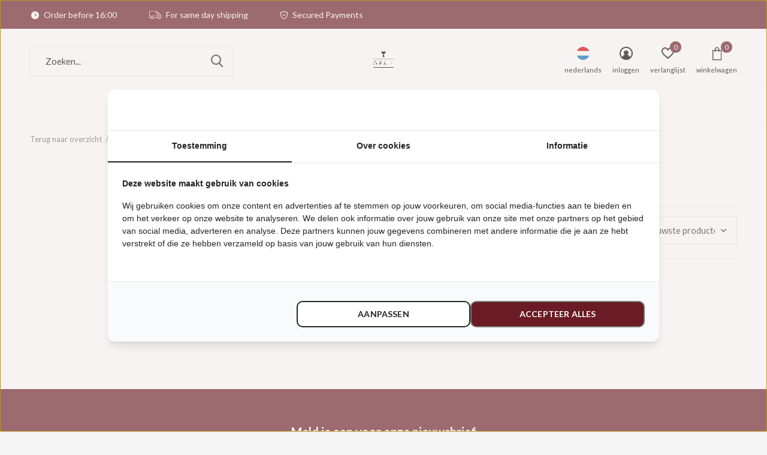

--- FILE ---
content_type: text/html;charset=utf-8
request_url: https://www.grail-store.com/nl/tags/polar-crewneck/
body_size: 8304
content:
<!doctype html>
<html class="new mobile  " lang="nl" dir="ltr">
	<head>
        <meta charset="utf-8"/>
<!-- [START] 'blocks/head.rain' -->
<!--

  (c) 2008-2025 Lightspeed Netherlands B.V.
  http://www.lightspeedhq.com
  Generated: 19-11-2025 @ 18:43:41

-->
<link rel="canonical" href="https://www.grail-store.com/nl/tags/polar-crewneck/"/>
<link rel="alternate" href="https://www.grail-store.com/nl/index.rss" type="application/rss+xml" title="Nieuwe producten"/>
<meta name="robots" content="noodp,noydir"/>
<meta name="google-site-verification" content="Ha8uO-Njl9JfZnwY9Llb463SHNLOza3zYS6hvDRZ0vE"/>
<meta property="og:url" content="https://www.grail-store.com/nl/tags/polar-crewneck/?source=facebook"/>
<meta property="og:site_name" content="GRAIL"/>
<meta property="og:title" content="Polar CrewNeck"/>
<meta property="og:description" content="GRAIL is een exclusieve streetwear en sneaker winkel in het centrum van Maastricht. Met merken als: New Balance, OLAF, Arte, Daily Paper, Adidas Originals, The"/>
<script src="https://app.dmws.plus/shop-assets/246271/dmws-plus-loader.js?id=05bf4738eb6452a5efbc0695433e7c7a"></script>
<script src="https://datalayer.taggrs.cloud/lightspeed-c-series-v2-minified.js"></script>
<script>
 (function(w,d,s,l,i){w[l]=w[l]||[];w[l].push({'gtm.start':new Date().getTime(),event:'gtm.js'});var f=d.getElementsByTagName(s)[0],j=d.createElement(s),dl=l!='dataLayer'?'&l='+l:'';j.async=true;j.src='https://sst.grail-store.com/UbhegyFh8U.js?tg='+i+dl;f.parentNode.insertBefore(j,f);})(window,document,'script','dataLayer','WB5XSMR'); 
</script>
<!--[if lt IE 9]>
<script src="https://cdn.webshopapp.com/assets/html5shiv.js?2025-02-20"></script>
<![endif]-->
<!-- [END] 'blocks/head.rain' -->
		<meta charset="utf-8">
		<meta http-equiv="x-ua-compatible" content="ie=edge">
		<title>Polar CrewNeck - GRAIL</title>
		<meta name="description" content="GRAIL is een exclusieve streetwear en sneaker winkel in het centrum van Maastricht. Met merken als: New Balance, OLAF, Arte, Daily Paper, Adidas Originals, The">
		<meta name="keywords" content="Polar, CrewNeck, GRAIL, Maastricht, Streetwear, Fashion, Sneakers, Footwear, adidas, New Balance, OLAF, Arte, Daily Paper, Adidas Originals, The New Originals, Karhu, Obey, New Amsterdam Surf">
		<meta name="theme-color" content="#ffffff">
		<meta name="MobileOptimized" content="320">
		<meta name="HandheldFriendly" content="true">
<!-- 		<meta name="viewport" content="width=device-width,initial-scale=1,maximum-scale=1,viewport-fit=cover,target-densitydpi=device-dpi,shrink-to-fit=no"> -->
    <meta name="viewport" content="width=device-width, initial-scale=1.0, maximum-scale=5.0, user-scalable=no">
    <meta name="apple-mobile-web-app-capable" content="yes">
    <meta name="apple-mobile-web-app-status-bar-style" content="black">
		<meta name="author" content="https://www.dmws.nl">
		<link rel="preload" as="style" href="https://cdn.webshopapp.com/assets/gui-2-0.css?2025-02-20">
		<link rel="preload" as="style" href="https://cdn.webshopapp.com/assets/gui-responsive-2-0.css?2025-02-20">
		<link rel="preload" href="https://fonts.googleapis.com/css?family=Lato:100,300,400,500,600,700,800,900%7CLato:100,300,400,500,600,700,800,900&display=block" as="style">
		<link rel="preload" as="style" href="https://cdn.webshopapp.com/shops/246271/themes/162415/assets/fixed.css?2025102311543920210105160803">
    <link rel="preload" as="style" href="https://cdn.webshopapp.com/shops/246271/themes/162415/assets/screen.css?2025102311543920210105160803">
		<link rel="preload" as="style" href="https://cdn.webshopapp.com/shops/246271/themes/162415/assets/custom.css?2025102311543920210105160803">
		<link rel="preload" as="font" href="https://cdn.webshopapp.com/shops/246271/themes/162415/assets/icomoon.woff2?2025102311543920210105160803">
		<link rel="preload" as="script" href="https://cdn.webshopapp.com/assets/jquery-1-9-1.js?2025-02-20">
		<link rel="preload" as="script" href="https://cdn.webshopapp.com/assets/jquery-ui-1-10-1.js?2025-02-20">
		<link rel="preload" as="script" href="https://cdn.webshopapp.com/shops/246271/themes/162415/assets/scripts.js?2025102311543920210105160803">
		<link rel="preload" as="script" href="https://cdn.webshopapp.com/shops/246271/themes/162415/assets/custom.js?2025102311543920210105160803">
    <link rel="preload" as="script" href="https://cdn.webshopapp.com/assets/gui.js?2025-02-20">
		<link href="https://fonts.googleapis.com/css?family=Lato:100,300,400,500,600,700,800,900%7CLato:100,300,400,500,600,700,800,900&display=block" rel="stylesheet" type="text/css">
		<link rel="stylesheet" media="screen" href="https://cdn.webshopapp.com/assets/gui-2-0.css?2025-02-20">
		<link rel="stylesheet" media="screen" href="https://cdn.webshopapp.com/assets/gui-responsive-2-0.css?2025-02-20">
    <link rel="stylesheet" media="screen" href="https://cdn.webshopapp.com/shops/246271/themes/162415/assets/fixed.css?2025102311543920210105160803">
		<link rel="stylesheet" media="screen" href="https://cdn.webshopapp.com/shops/246271/themes/162415/assets/screen.css?2025102311543920210105160803">
		<link rel="stylesheet" media="screen" href="https://cdn.webshopapp.com/shops/246271/themes/162415/assets/custom.css?2025102311543920210105160803">
		<link rel="icon" type="image/x-icon" href="https://cdn.webshopapp.com/shops/246271/themes/162415/v/2540712/assets/favicon.png?20250116112054">
		<link rel="apple-touch-icon" href="https://cdn.webshopapp.com/shops/246271/themes/162415/assets/apple-touch-icon.png?2025102311543920210105160803">
		<link rel="mask-icon" href="https://cdn.webshopapp.com/shops/246271/themes/162415/assets/safari-pinned-tab.svg?2025102311543920210105160803" color="#000000">
		<link rel="manifest" href="https://cdn.webshopapp.com/shops/246271/themes/162415/assets/manifest.json?2025102311543920210105160803">
		<link rel="preconnect" href="https://ajax.googleapis.com">
		<link rel="preconnect" href="//cdn.webshopapp.com/">
		<link rel="preconnect" href="https://fonts.googleapis.com">
		<link rel="preconnect" href="https://fonts.gstatic.com" crossorigin>
		<link rel="dns-prefetch" href="https://ajax.googleapis.com">
		<link rel="dns-prefetch" href="//cdn.webshopapp.com/">	
		<link rel="dns-prefetch" href="https://fonts.googleapis.com">
		<link rel="dns-prefetch" href="https://fonts.gstatic.com" crossorigin>
    <script src="https://cdn.webshopapp.com/assets/jquery-1-9-1.js?2025-02-20"></script>
    <script src="https://cdn.webshopapp.com/assets/jquery-ui-1-10-1.js?2025-02-20"></script>
		<meta name="msapplication-config" content="https://cdn.webshopapp.com/shops/246271/themes/162415/assets/browserconfig.xml?2025102311543920210105160803">
<meta property="og:title" content="Polar CrewNeck">
<meta property="og:type" content="website"> 
<meta property="og:description" content="GRAIL is een exclusieve streetwear en sneaker winkel in het centrum van Maastricht. Met merken als: New Balance, OLAF, Arte, Daily Paper, Adidas Originals, The">
<meta property="og:site_name" content="GRAIL">
<meta property="og:url" content="https://www.grail-store.com/">
<meta property="og:image" content="https://cdn.webshopapp.com/shops/246271/themes/162415/v/2723913/assets/hero-1-image.jpg?20251023114539">
<meta name="twitter:title" content="Polar CrewNeck">
<meta name="twitter:description" content="GRAIL is een exclusieve streetwear en sneaker winkel in het centrum van Maastricht. Met merken als: New Balance, OLAF, Arte, Daily Paper, Adidas Originals, The">
<meta name="twitter:site" content="GRAIL">
<meta name="twitter:card" content="https://cdn.webshopapp.com/shops/246271/themes/162415/v/2540950/assets/logo.png?20250116132059">
<meta name="twitter:image" content="https://cdn.webshopapp.com/shops/246271/themes/162415/v/2723913/assets/hero-1-image.jpg?20251023114539">
<script type="application/ld+json">
  [
        {
      "@context": "http://schema.org/",
      "@type": "Organization",
      "url": "https://www.grail-store.com/",
      "name": "GRAIL",
      "legalName": "GRAIL",
      "description": "GRAIL is een exclusieve streetwear en sneaker winkel in het centrum van Maastricht. Met merken als: New Balance, OLAF, Arte, Daily Paper, Adidas Originals, The",
      "logo": "https://cdn.webshopapp.com/shops/246271/themes/162415/v/2540950/assets/logo.png?20250116132059",
      "image": "https://cdn.webshopapp.com/shops/246271/themes/162415/v/2723913/assets/hero-1-image.jpg?20251023114539",
      "contactPoint": {
        "@type": "ContactPoint",
        "contactType": "Customer service",
        "telephone": "043 303 0150"
      },
      "address": {
        "@type": "PostalAddress",
        "streetAddress": "Nieuwstraat 13",
        "addressLocality": "The Netherlands",
        "postalCode": "6211CR Maastricht",
        "addressCountry": "NL"
      }
         
    },
    { 
      "@context": "http://schema.org", 
      "@type": "WebSite", 
      "url": "https://www.grail-store.com/", 
      "name": "GRAIL",
      "description": "GRAIL is een exclusieve streetwear en sneaker winkel in het centrum van Maastricht. Met merken als: New Balance, OLAF, Arte, Daily Paper, Adidas Originals, The",
      "author": [
        {
          "@type": "Organization",
          "url": "https://www.dmws.nl/",
          "name": "DMWS B.V.",
          "address": {
            "@type": "PostalAddress",
            "streetAddress": "Klokgebouw 195 (Strijp-S)",
            "addressLocality": "Eindhoven",
            "addressRegion": "NB",
            "postalCode": "5617 AB",
            "addressCountry": "NL"
          }
        }
      ]
    }
  ]
</script>    	</head>
	<body>
  	    <ul class="hidden-data hidden"><li>246271</li><li>162415</li><li>nee</li><li>nl</li><li>live</li><li>support//grail-store/com</li><li>https://www.grail-store.com/nl/</li></ul><div id="root" ><header id="top" class="v2 static"><p id="logo" class="text-center"><a href="https://www.grail-store.com/nl/" accesskey="h"><img src="https://cdn.webshopapp.com/shops/246271/files/474947293/grail-logos-plain.png" alt="GRAIL Sneakers &amp; Streetwear winkel in Maastricht &amp; Online"></a></p><nav id="skip"><ul><li><a href="#nav" accesskey="n">Ga naar navigatie (n)</a></li><li><a href="#content" accesskey="c">Ga naar inhoud (c)</a></li><li><a href="#footer" accesskey="f">Ga naar footer (f)</a></li></ul></nav><nav id="nav" aria-label="Kies een categorie" class="align-center dropdown-color"><ul><li class="menu-uppercase"><a  href="https://www.grail-store.com/nl/new/">NEW</a></li><li class="menu-uppercase"><a  href="https://www.grail-store.com/nl/schoenen/">Schoenen</a><ul><li><a href="https://www.grail-store.com/nl/schoenen/sneakers/">Sneakers</a><ul><li><a href="https://www.grail-store.com/nl/schoenen/sneakers/mannen/">Mannen</a></li><li><a href="https://www.grail-store.com/nl/schoenen/sneakers/vrouwen/">Vrouwen</a></li></ul></li></ul></li><li class="menu-uppercase"><a  href="https://www.grail-store.com/nl/kleding/">Kleding</a><ul><li><a href="https://www.grail-store.com/nl/kleding/t-shirts/">T-shirts</a></li><li><a href="https://www.grail-store.com/nl/kleding/longsleeves/">Longsleeves</a></li><li><a href="https://www.grail-store.com/nl/kleding/sweaters/">Sweaters</a></li><li><a href="https://www.grail-store.com/nl/kleding/jassen/">Jassen</a></li><li><a href="https://www.grail-store.com/nl/kleding/broeken/">Broeken</a></li><li><a href="https://www.grail-store.com/nl/kleding/shirts/">Shirts</a></li><li><a href="https://www.grail-store.com/nl/kleding/korte-broeken-zwembroeken/">Korte Broeken &amp; Zwembroeken</a></li></ul></li><li class="menu-uppercase"><a  href="https://www.grail-store.com/nl/accessoires/">Accessoires</a><ul><li><a href="https://www.grail-store.com/nl/accessoires/headwear/">Headwear</a></li><li><a href="https://www.grail-store.com/nl/accessoires/sokken/">Sokken</a></li><li><a href="https://www.grail-store.com/nl/accessoires/sneaker-protection-cleaning/">Sneaker Protection &amp; Cleaning</a></li><li><a href="https://www.grail-store.com/nl/accessoires/tassen/">Tassen</a></li><li><a href="https://www.grail-store.com/nl/accessoires/scarfs/">Scarfs</a></li><li><a href="https://www.grail-store.com/nl/accessoires/riemen/">Riemen</a></li><li><a href="https://www.grail-store.com/nl/accessoires/specials/">Specials</a></li><li><a href="https://www.grail-store.com/nl/accessoires/zonnebrillen/">Zonnebrillen</a></li><li><a href="https://www.grail-store.com/nl/accessoires/ring/">Ring</a></li><li><a href="https://www.grail-store.com/nl/accessoires/necklace/">Necklace</a></li><li class="strong"><a href="https://www.grail-store.com/nl/accessoires/">Bekijk alles Accessoires</a></li></ul></li><li class="menu-uppercase"><a  href="https://www.grail-store.com/nl/onze-winkel/">Onze Winkel</a></li><li class="menu-uppercase"><a accesskey="4" href="https://www.grail-store.com/nl/brands/">Merken</a><div class="double"><div><h3>Our favorite brands</h3><ul class="double"><li><a href="https://www.grail-store.com/nl/brands/adidas-originals/">adidas originals</a></li><li><a href="https://www.grail-store.com/nl/brands/aiche/">Aiche</a></li><li><a href="https://www.grail-store.com/nl/brands/arte/">Arte Antwerp</a></li><li><a href="https://www.grail-store.com/nl/brands/daily-paper/">Daily Paper</a></li><li><a href="https://www.grail-store.com/nl/brands/karhu/">Karhu</a></li><li><a href="https://www.grail-store.com/nl/brands/new-amsterdam-surf-association/">New Amsterdam Surf Association</a></li><li><a href="https://www.grail-store.com/nl/brands/new-balance/">New Balance</a></li><li><a href="https://www.grail-store.com/nl/brands/obey/">Obey</a></li><li><a href="https://www.grail-store.com/nl/brands/olaf-hussein/">Olaf Hussein</a></li><li><a href="https://www.grail-store.com/nl/brands/the-new-originals/">The New Originals</a></li></ul></div><div></div></div></li></ul><ul><li class="search"><a href="./"><i class="icon-zoom2"></i><span>zoeken</span></a></li><li class="lang"><a class="nl" href="./"><img src="https://cdn.webshopapp.com/shops/246271/themes/162415/assets/flag-nl.svg?2025102311543920210105160803" alt="Nederlands" width="22" height="22"><span>nederlands</span></a><ul><li><a title="Nederlands" lang="nl" href="https://www.grail-store.com/nl/tags/polar-crewneck"><img src="https://cdn.webshopapp.com/shops/246271/themes/162415/assets/flag-nl.svg?2025102311543920210105160803" alt="Nederlands" width="18" height="18"><span>Nederlands</span></a></li><li><a title="English" lang="en" href="https://www.grail-store.com/en/tags/polar-crewneck"><img src="https://cdn.webshopapp.com/shops/246271/themes/162415/assets/flag-en.svg?2025102311543920210105160803" alt="English" width="18" height="18"><span>English</span></a></li></ul></li><li class="login"><a href=""><i class="icon-user-circle"></i><span>inloggen</span></a></li><li class="fav"><a class="open-login"><i class="icon-heart-strong"></i><span>verlanglijst</span><span class="no items" data-wishlist-items>0</span></a></li><li class="cart"><a href="https://www.grail-store.com/nl/cart/"><i class="icon-bag3"></i><span>winkelwagen</span><span class="no">0</span></a></li></ul></nav><div class="bar"><ul class="list-usp"><li><i class="icon-time"></i> Order before 16:00</li><li><i class="icon-truck"></i> For same day shipping</li><li><i class="icon-shield"></i> Secured Payments</li></ul></div><form action="https://www.grail-store.com/nl/search/" method="get" id="formSearch" data-search-type="desktop"><p><label for="q">Zoeken...</label><input id="q" name="q" type="search" value="" autocomplete="off" required data-input="desktop"><button type="submit">Zoeken</button></p><div class="search-autocomplete" data-search-type="desktop"><ul class="list-cart small m20"></ul><h2>Suggesties</h2><ul class="list-box"><li><a href="https://www.grail-store.com/nl/tags/clothing/">Clothing</a></li><li><a href="https://www.grail-store.com/nl/tags/daily-paper/">Daily Paper</a></li><li><a href="https://www.grail-store.com/nl/tags/limburg/">Limburg</a></li><li><a href="https://www.grail-store.com/nl/tags/obey/">Obey</a></li><li><a href="https://www.grail-store.com/nl/tags/obey-hoodie/">Obey Hoodie</a></li><li><a href="https://www.grail-store.com/nl/tags/obey-kleding/">Obey Kleding</a></li><li><a href="https://www.grail-store.com/nl/tags/obey-maastricht/">Obey Maastricht</a></li><li><a href="https://www.grail-store.com/nl/tags/ripndip-pin/">RipNDip Pin</a></li><li><a href="https://www.grail-store.com/nl/tags/ripndip-short-sleeve/">RipNDip Short Sleeve</a></li><li><a href="https://www.grail-store.com/nl/tags/ripndip-coat/">RipNDip coat</a></li></ul></div></form></header><main id="content" class="dmws_perfect-filter-page"><nav class="nav-breadcrumbs mobile-hide"><ul><li><a href="https://www.grail-store.com/nl/tags/">Terug naar overzicht</a></li><li><a href="https://www.grail-store.com/nl/tags/">Tags</a></li><li>Polar CrewNeck</li></ul></nav><div class="cols-c "><article><header><h1 class="m20">Producten getagd met Polar CrewNeck</h1><p class="link-btn wide desktop-hide"><a href="./" class="b toggle-filters">Filter</a></p></header><form action="https://www.grail-store.com/nl/tags/polar-crewneck/" method="get" class="form-sort" id="filter_form"><ul class="list-select mobile-hide" aria-label="Filters"></ul><hr class="mobile-hide"><h5 style="z-index: 45;" class="mobile-hide">0 Producten</h5><p class="blank strong"><label for="limit">Toon:</label><select id="limit" name="limit" onchange="$('#formSortModeLimit').submit();"><option value="12">12</option><option value="24" selected="selected">24</option><option value="36">36</option><option value="72">72</option></select></p><p class="text-right"><label class="hidden" for="sort">Sorteren op:</label><select id="sortselect" name="sort"><option value="sort-by" selected disabled>Sorteren op</option><option value="popular">Meest bekeken</option><option value="newest" selected="selected">Nieuwste producten</option><option value="lowest">Laagste prijs</option><option value="highest">Hoogste prijs</option><option value="asc">Naam oplopend</option><option value="desc">Naam aflopend</option></select></p></form><ul class="list-collection  "></ul><hr><footer class="text-center m70"><p>Seen 0 of the 0 products</p></footer></article><aside><form action="https://www.grail-store.com/nl/tags/polar-crewneck/" method="get" class="form-filter" id="filter_form"><h5 class="desktop-hide">Filteren</h5><input type="hidden" name="limit" value="24" id="filter_form_limit_horizontal" /><input type="hidden" name="sort" value="newest" id="filter_form_sort_horizontal" /></form></aside></div></main><aside id="cart"><h5>Winkelwagen</h5><p>
    U heeft geen artikelen in uw winkelwagen...
  </p><p class="submit"><span><span>Bedrag tot gratis verzending</span> €75,00</span><span class="strong"><span>Totaal incl. btw</span> €0,00</span><a href="https://www.grail-store.com/nl/cart/">Bestellen</a></p></aside><form action="https://www.grail-store.com/nl/account/loginPost/" method="post" id="login"><h5>Inloggen</h5><p><label for="lc">E-mailadres</label><input type="email" id="lc" name="email" autocomplete='email' placeholder="E-mailadres" required></p><p><label for="ld">Wachtwoord</label><input type="password" id="ld" name="password" autocomplete='current-password' placeholder="Wachtwoord" required><a href="https://www.grail-store.com/nl/account/password/">Wachtwoord vergeten?</a></p><p><button class="side-login-button" type="submit">Inloggen</button></p><footer><ul class="list-checks"><li>Al je orders en retouren op één plek</li><li>Het bestelproces gaat nog sneller</li><li>Je winkelwagen is altijd en overal opgeslagen</li></ul><p class="link-btn"><a class="" href="https://www.grail-store.com/nl/account/register/">Account aanmaken</a></p></footer><input type="hidden" name="key" value="9ff9fe4fb8457a04f9160c12532b3397" /><input type="hidden" name="type" value="login" /></form><p id="compare-btn" ><a class="open-compare"><i class="icon-compare"></i><span>vergelijk</span><span class="compare-items" data-compare-items>0</span></a></p><aside id="compare"><h5>Vergelijk producten</h5><ul class="list-cart compare-products"></ul><p class="submit"><span>You can compare a maximum of 5 products</span><a href="https://www.grail-store.com/nl/compare/">Start vergelijking</a></p></aside><footer id="footer"><form id="formNewsletter" action="https://www.grail-store.com/nl/account/newsletter/" method="post" class="form-newsletter"><input type="hidden" name="key" value="9ff9fe4fb8457a04f9160c12532b3397" /><h2 class="gui-page-title">Meld je aan voor onze nieuwsbrief</h2><p>Ontvang de nieuwste aanbiedingen en promoties</p><p><label for="formNewsletterEmail">E-mail adres</label><input type="email" id="formNewsletterEmail" name="email" placeholder="E-mail adres" required><button type="submit" class="submit-newsletter">Houd mij op de hoogte</button></p></form><nav><div><h3>Klantenservice</h3><ul><li><a href="https://www.grail-store.com/nl/service/about/">Over GRAIL – Dé sneaker en streetwear winkel van Maastricht</a></li><li><a href="https://www.grail-store.com/nl/service/opening-hours/">Openingstijden </a></li><li><a href="https://www.grail-store.com/nl/service/general-terms-conditions/">Algemene voorwaarden</a></li><li><a href="https://www.grail-store.com/nl/service/disclaimer/">Disclaimer</a></li><li><a href="https://www.grail-store.com/nl/service/privacy-policy/">Privacy Policy</a></li><li><a href="https://www.grail-store.com/nl/service/payment-methods/">Betaalmethoden</a></li><li><a href="https://www.grail-store.com/nl/service/shipping-returns/">Verzending &amp; Retourneren</a></li><li><a href="https://www.grail-store.com/nl/service/newsletter-terms-conditions/">Algemene voorwaarden nieuwsbrief</a></li><li><a href="https://www.grail-store.com/nl/service/linktree/">Linktree</a></li></ul></div><div><h3>Mijn account</h3><ul><li><a href="https://www.grail-store.com/nl/account/" title="Registreren">Registreren</a></li><li><a href="https://www.grail-store.com/nl/account/orders/" title="Mijn bestellingen">Mijn bestellingen</a></li><li><a href="https://www.grail-store.com/nl/account/tickets/" title="Mijn tickets">Mijn tickets</a></li><li><a href="https://www.grail-store.com/nl/account/wishlist/" title="Mijn verlanglijst">Mijn verlanglijst</a></li><li><a href="https://www.grail-store.com/nl/compare/">Vergelijk producten</a></li></ul></div><div><h3>Categorieën</h3><ul><li><a href="https://www.grail-store.com/nl/new/">NEW</a></li><li><a href="https://www.grail-store.com/nl/schoenen/">Schoenen</a></li><li><a href="https://www.grail-store.com/nl/kleding/">Kleding</a></li><li><a href="https://www.grail-store.com/nl/accessoires/">Accessoires</a></li><li><a href="https://www.grail-store.com/nl/onze-winkel/">Onze Winkel</a></li></ul></div><div><h3>Over ons</h3><ul class="contact-footer m10"><li><span class="strong">GRAIL</span></li><li>Nieuwstraat 13</li><li>6211CR Maastricht</li><li>The Netherlands</li></ul><ul class="contact-footer m10"></ul></div><div class="double"><ul class="link-btn"><li class="callus"><a href="tel:043 303 0150" class="a">Call us</a></li><li class="mailus"><a href="/cdn-cgi/l/email-protection#c2b1b7b2b2adb0b682a5b0a3abaeefb1b6adb0a7eca1adaf" class="a">Email us</a></li></ul><ul class="list-social"><li><a rel="external" href="https://www.facebook.com/grailstore"><i class="icon-facebook"></i><span>Facebook</span></a></li><li><a rel="external" href="https://www.instagram.com/grailstore"><i class="icon-instagram"></i><span>Instagram</span></a></li></ul></div><figure><img data-src="https://cdn.webshopapp.com/shops/246271/themes/162415/assets/logo-upload-footer.png?2025102311543920210105160803" alt="GRAIL Sneakers &amp; Streetwear winkel in Maastricht &amp; Online" width="180" height="40"></figure></nav><ul class="list-payments dmws-payments"><li><img data-src="https://cdn.webshopapp.com/shops/246271/themes/162415/assets/z-ideal.png?2025102311543920210105160803" alt="ideal" width="45" height="21"></li><li><img data-src="https://cdn.webshopapp.com/shops/246271/themes/162415/assets/z-paypal.png?2025102311543920210105160803" alt="paypal" width="45" height="21"></li><li><img data-src="https://cdn.webshopapp.com/shops/246271/themes/162415/assets/z-mastercard.png?2025102311543920210105160803" alt="mastercard" width="45" height="21"></li><li><img data-src="https://cdn.webshopapp.com/shops/246271/themes/162415/assets/z-visa.png?2025102311543920210105160803" alt="visa" width="45" height="21"></li><li><img data-src="https://cdn.webshopapp.com/shops/246271/themes/162415/assets/z-maestro.png?2025102311543920210105160803" alt="maestro" width="45" height="21"></li><li><img data-src="https://cdn.webshopapp.com/shops/246271/themes/162415/assets/z-americanexpress.png?2025102311543920210105160803" alt="americanexpress" width="45" height="21"></li><li><img data-src="https://cdn.webshopapp.com/shops/246271/themes/162415/assets/z-klarnapaylater.png?2025102311543920210105160803" alt="klarnapaylater" width="45" height="21"></li><li><img data-src="https://cdn.webshopapp.com/shops/246271/themes/162415/assets/z-mistercash.png?2025102311543920210105160803" alt="mistercash" width="45" height="21"></li><li><img data-src="https://cdn.webshopapp.com/shops/246271/themes/162415/assets/z-directebanking.png?2025102311543920210105160803" alt="directebanking" width="45" height="21"></li><li><img data-src="https://cdn.webshopapp.com/shops/246271/themes/162415/assets/z-giropay.png?2025102311543920210105160803" alt="giropay" width="45" height="21"></li></ul><p class="copyright dmws-copyright">© Copyright <span class="date">2019</span> - Theme By <a href="https://dmws.nl/themes/" target="_blank" rel="noopener">DMWS</a> x <a href="https://plus.dmws.nl/" title="Upgrade your theme with Plus+ for Lightspeed" target="_blank" rel="noopener">Plus+</a>  - <a href="https://www.grail-store.com/nl/rss/">RSS-feed</a></p></footer><script data-cfasync="false" src="/cdn-cgi/scripts/5c5dd728/cloudflare-static/email-decode.min.js"></script><script>
   var mobilemenuOpenSubsOnly = '0';
       var instaUser = false;
    var showSecondImage = 1;
  var newsLetterSeconds = '3';
   var test = 'test';
	var basicUrl = 'https://www.grail-store.com/nl/';
  var ajaxTranslations = {"Add to cart":"Toevoegen aan winkelwagen","Wishlist":"Verlanglijst","Add to wishlist":"Aan verlanglijst toevoegen","Compare":"Vergelijk","Add to compare":"Toevoegen om te vergelijken","Brands":"Merken","Discount":"Korting","Delete":"Verwijderen","Total excl. VAT":"Totaal excl. btw","Shipping costs":"Verzendkosten","Total incl. VAT":"Totaal incl. btw","Read more":"Lees meer","Read less":"Lees minder","No products found":"Geen producten gevonden","View all results":"Bekijk alle resultaten","":""};
  var categories_shop = {"8432675":{"id":8432675,"parent":0,"path":["8432675"],"depth":1,"image":0,"type":"category","url":"new","title":"NEW","description":"De nieuwste drops in sneakers en streetwear van je favoriete merken, allemaal op \u00e9\u00e9n plek.","count":408},"6301091":{"id":6301091,"parent":0,"path":["6301091"],"depth":1,"image":0,"type":"category","url":"schoenen","title":"Schoenen","description":"Stijlvolle sneakers en schoenen die elke outfit naar een hoger niveau tillen.","count":412,"subs":{"6301148":{"id":6301148,"parent":6301091,"path":["6301148","6301091"],"depth":2,"image":0,"type":"category","url":"schoenen\/sneakers","title":"Sneakers","description":"De nieuwste en meest exclusieve sneakers van topmerken als adidas originals en New Balance.","count":506,"subs":{"9870301":{"id":9870301,"parent":6301148,"path":["9870301","6301148","6301091"],"depth":3,"image":0,"type":"category","url":"schoenen\/sneakers\/mannen","title":"Mannen","description":"","count":330},"9870300":{"id":9870300,"parent":6301148,"path":["9870300","6301148","6301091"],"depth":3,"image":0,"type":"category","url":"schoenen\/sneakers\/vrouwen","title":"Vrouwen","description":"","count":280}}}}},"6301097":{"id":6301097,"parent":0,"path":["6301097"],"depth":1,"image":0,"type":"category","url":"kleding","title":"Kleding","description":"Streetwear kleding van topkwaliteit, zorgvuldig geselecteerd in het hart van Maastricht.","count":2131,"subs":{"6301115":{"id":6301115,"parent":6301097,"path":["6301115","6301097"],"depth":2,"image":0,"type":"category","url":"kleding\/t-shirts","title":"T-shirts","description":"","count":753},"6301112":{"id":6301112,"parent":6301097,"path":["6301112","6301097"],"depth":2,"image":0,"type":"category","url":"kleding\/longsleeves","title":"Longsleeves","description":"","count":108},"6301124":{"id":6301124,"parent":6301097,"path":["6301124","6301097"],"depth":2,"image":0,"type":"category","url":"kleding\/sweaters","title":"Sweaters","description":"","count":428},"6301130":{"id":6301130,"parent":6301097,"path":["6301130","6301097"],"depth":2,"image":0,"type":"category","url":"kleding\/jassen","title":"Jassen","description":"","count":198},"6301127":{"id":6301127,"parent":6301097,"path":["6301127","6301097"],"depth":2,"image":0,"type":"category","url":"kleding\/broeken","title":"Broeken","description":"","count":216},"10580157":{"id":10580157,"parent":6301097,"path":["10580157","6301097"],"depth":2,"image":0,"type":"category","url":"kleding\/shirts","title":"Shirts","description":"","count":180},"10580158":{"id":10580158,"parent":6301097,"path":["10580158","6301097"],"depth":2,"image":0,"type":"category","url":"kleding\/korte-broeken-zwembroeken","title":"Korte Broeken & Zwembroeken","description":"","count":85}}},"6301100":{"id":6301100,"parent":0,"path":["6301100"],"depth":1,"image":0,"type":"category","url":"accessoires","title":"Accessoires","description":"Maak je look compleet met premium accessoires van GRAIL Maastricht.\r\n\r\n","count":569,"subs":{"6301103":{"id":6301103,"parent":6301100,"path":["6301103","6301100"],"depth":2,"image":0,"type":"category","url":"accessoires\/headwear","title":"Headwear","description":"","count":209},"6301136":{"id":6301136,"parent":6301100,"path":["6301136","6301100"],"depth":2,"image":0,"type":"category","url":"accessoires\/sokken","title":"Sokken","description":"","count":164},"6301094":{"id":6301094,"parent":6301100,"path":["6301094","6301100"],"depth":2,"image":0,"type":"category","url":"accessoires\/sneaker-protection-cleaning","title":"Sneaker Protection & Cleaning","description":"Premium sneaker onderhouds producten van het merk SneakersER met deze speciale sneaker onderhouds producten houd jij je sneakers zo fresh als de dag waar je ze op kocht. ","count":2},"6301109":{"id":6301109,"parent":6301100,"path":["6301109","6301100"],"depth":2,"image":0,"type":"category","url":"accessoires\/tassen","title":"Tassen","description":"","count":77},"6449375":{"id":6449375,"parent":6301100,"path":["6449375","6301100"],"depth":2,"image":0,"type":"category","url":"accessoires\/scarfs","title":"Scarfs","description":"","count":21},"6824981":{"id":6824981,"parent":6301100,"path":["6824981","6301100"],"depth":2,"image":0,"type":"category","url":"accessoires\/riemen","title":"Riemen","description":"","count":1},"7379975":{"id":7379975,"parent":6301100,"path":["7379975","6301100"],"depth":2,"image":0,"type":"category","url":"accessoires\/specials","title":"Specials","description":"","count":8},"12298398":{"id":12298398,"parent":6301100,"path":["12298398","6301100"],"depth":2,"image":0,"type":"category","url":"accessoires\/zonnebrillen","title":"Zonnebrillen","description":"","count":61},"12728143":{"id":12728143,"parent":6301100,"path":["12728143","6301100"],"depth":2,"image":0,"type":"category","url":"accessoires\/ring","title":"Ring","description":"","count":11},"12728144":{"id":12728144,"parent":6301100,"path":["12728144","6301100"],"depth":2,"image":0,"type":"category","url":"accessoires\/necklace","title":"Necklace","description":"","count":7},"12728145":{"id":12728145,"parent":6301100,"path":["12728145","6301100"],"depth":2,"image":0,"type":"category","url":"accessoires\/bracelet","title":"Bracelet","description":"","count":3}}},"12342012":{"id":12342012,"parent":0,"path":["12342012"],"depth":1,"image":0,"type":"text","url":"onze-winkel","title":"Onze Winkel","description":"Een kijkje van hoe wij onze winkel zijn gebouwen en waar we nu staan.","count":0}};
  var readMore = 'Lees meer';
  var searchUrl = 'https://www.grail-store.com/nl/search/';
  var scriptsUrl = 'https://cdn.webshopapp.com/shops/246271/themes/162415/assets/async-scripts.js?2025102311543920210105160803';
  var customUrl = 'https://cdn.webshopapp.com/shops/246271/themes/162415/assets/async-custom.js?2025102311543920210105160803';
  var popupUrl = 'https://cdn.webshopapp.com/shops/246271/themes/162415/assets/popup.js?2025102311543920210105160803';
  var fancyCss = 'https://cdn.webshopapp.com/shops/246271/themes/162415/assets/fancybox.css?2025102311543920210105160803';
  var fancyJs = 'https://cdn.webshopapp.com/shops/246271/themes/162415/assets/fancybox.js?2025102311543920210105160803';
  var checkoutLink = 'https://www.grail-store.com/nl/checkout/';
  var exclVat = 'Excl. btw';
  var compareUrl = 'https://www.grail-store.com/nl/compare/?format=json';
  var wishlistUrl = 'https://www.grail-store.com/nl/account/wishlist/?format=json';
  var shopSsl = true;
  var loggedIn = 0;
  var shopId = 246271;
  var priceStatus = 'enabled';
	var shopCurrency = '€';  
  var imageRatio = '660x900';
  var imageFill = '1';
    var freeShippingFrom = '17';
	var showFrom = '09';
	var template = 'pages/collection.rain';
  var by = 'Door';
	var chooseV = 'Maak een keuze';
	var blogUrl = 'https://www.grail-store.com/nl/blogs/';
  var heroSpeed = '5000';
  var view = 'Bekijken';
  var pointsTranslation = 'points';
  var applyTranslation = 'Toepassen';
                                                                      
  var showDays = [
      0,
            2,
        3,
        4,
        5,
        6,
      ];
  
	var noRewards = 'Geen beloningen beschikbaar voor deze order.';
	var validFor = 'Geldig voor';
    	var dev = false;
     
  window.LS_theme = {
    "name":"Access",
    "developer":"DMWS",
    "docs":"https://supportdmws.zendesk.com/hc/nl/sections/360004945520-Theme-Access",
  }
</script><style>
/* Safari Hotfix */
#login { display:none; }
.login-active #login { display: unset; }
/* End Safari Hotfix */
</style></div><script defer src="https://cdn.webshopapp.com/shops/246271/themes/162415/assets/scripts.js?2025102311543920210105160803"></script><script defer src="https://cdn.webshopapp.com/shops/246271/themes/162415/assets/custom.js?2025102311543920210105160803"></script><script>let $ = jQuery</script><script src="https://cdn.webshopapp.com/assets/gui.js?2025-02-20"></script><script src="https://cdn.webshopapp.com/assets/gui-responsive-2-0.js?2025-02-20"></script><!-- [START] 'blocks/body.rain' --><script>
(function () {
  var s = document.createElement('script');
  s.type = 'text/javascript';
  s.async = true;
  s.src = 'https://www.grail-store.com/nl/services/stats/pageview.js';
  ( document.getElementsByTagName('head')[0] || document.getElementsByTagName('body')[0] ).appendChild(s);
})();
</script><!-- Server Side Tracking by Taggrs.io (noscript) --><noscript><iframe src="https://sst.grail-store.com/UbhegyFh8U.html?tg=WB5XSMR" height="0" width="0" style="display:none;visibility:hidden"></iframe></noscript><!-- End Server Side Tracking by Taggrs.io (noscript) --><script src="https://eu1-config.doofinder.com/2.x/d3a4cede-d0c1-4a07-81a0-b97ba0b22f72.js" async></script><!-- [END] 'blocks/body.rain' --><script></script>	</body>
</html>

--- FILE ---
content_type: text/css; charset=UTF-8
request_url: https://cdn.webshopapp.com/shops/246271/themes/162415/assets/custom.css?2025102311543920210105160803
body_size: 917
content:
/* 20251023115337 - v2 */
.gui,
.gui-block-linklist li a {
  color: #000000;
}

.gui-page-title,
.gui a.gui-bold,
.gui-block-subtitle,
.gui-table thead tr th,
.gui ul.gui-products li .gui-products-title a,
.gui-form label,
.gui-block-title.gui-dark strong,
.gui-block-title.gui-dark strong a,
.gui-content-subtitle {
  color: #000000;
}

.gui-block-inner strong {
  color: #666666;
}

.gui a {
  color: #000000;
}

.gui-input.gui-focus,
.gui-text.gui-focus,
.gui-select.gui-focus {
  border-color: #000000;
  box-shadow: 0 0 2px #000000;
}

.gui-select.gui-focus .gui-handle {
  border-color: #000000;
}

.gui-block,
.gui-block-title,
.gui-buttons.gui-border,
.gui-block-inner,
.gui-image {
  border-color: #802a2e;
}

.gui-block-title {
  color: #000000;
  background-color: #802a2e;
}

.gui-content-title {
  color: #000000;
}

.gui-form .gui-field .gui-description span {
  color: #000000;
}

.gui-block-inner {
  background-color: #7a282c;
}

.gui-block-option {
  border-color: #ebdfdf;
  background-color: #f8f4f4;
}

.gui-block-option-block {
  border-color: #ebdfdf;
}

.gui-block-title strong {
  color: #000000;
}

.gui-line,
.gui-cart-sum .gui-line {
  background-color: #c59fa0;
}

.gui ul.gui-products li {
  border-color: #d8bfc0;
}

.gui-block-subcontent,
.gui-content-subtitle {
  border-color: #d8bfc0;
}

.gui-faq,
.gui-login,
.gui-password,
.gui-register,
.gui-review,
.gui-sitemap,
.gui-block-linklist li,
.gui-table {
  border-color: #d8bfc0;
}

.gui-block-content .gui-table {
  border-color: #ebdfdf;
}

.gui-table thead tr th {
  border-color: #c59fa0;
  background-color: #f8f4f4;
}

.gui-table tbody tr td {
  border-color: #ebdfdf;
}

.gui a.gui-button-large,
.gui a.gui-button-small {
  border-color: #802a2e;
  color: #ffffff;
  background-color: #802a2e;
}

.gui a.gui-button-large.gui-button-action,
.gui a.gui-button-small.gui-button-action {
  border-color: #802a2e;
  color: #000000;
  background-color: #802a2e;
}

.gui a.gui-button-large:active,
.gui a.gui-button-small:active {
  background-color: #662124;
  border-color: #662124;
}

.gui a.gui-button-large.gui-button-action:active,
.gui a.gui-button-small.gui-button-action:active {
  background-color: #662124;
  border-color: #662124;
}

.gui-input,
.gui-text,
.gui-select,
.gui-number {
  border-color: #802a2e;
  background-color: #ffffff;
}

.gui-select .gui-handle,
.gui-number .gui-handle {
  border-color: #802a2e;
}

.gui-number .gui-handle a {
  background-color: #ffffff;
}

.gui-input input,
.gui-number input,
.gui-text textarea,
.gui-select .gui-value {
  color: #000000;
}

.gui-progressbar {
  background-color: #000000;
}

/* custom */
/* Joram START DMWS Access Crashfix */
#root .desktop-hide,
#root .tablet-only,
#root .mobile-only,
#nav em,
#cookie a.close:after,
.ui.dropdown .select, .nav-breadcrumbs li:last-child:before,
.input-inline label,
.form-newsletter label,
.heading-wide label,
.list-social span,
.list-cart p span.text-right:before,
.list-cart ul li:before,
.list-cart li:first-child:before,
#root .list-tags a.close:before,
#root .list-tags a.close:after,
#footer .double:after,
.form-inline label,
.list-collection label,
.form-welcome label,
.form-filter li input,
.ui-slider-a p,
.list-filters li.strong a:before,
.form-sort label,
.list-view a span,
.form-sort+.form-sort:before,
.semantic-select ul a span,
.form-filter>.header:first-child:before,
#root .list-select .semantic-select ul a:before,
.list-select ul input,
.list-select>li.toggle.is-checked>a:before,
.list-select .head label span,
.check-color input,
.check-box input,
.check input,
#root .list-comments.a .rating-a .label,
.module-quickshop header:after {
display: none;
}
@media only screen and (max-width: 62.5em) { /* 1000 */
#root .desktop-hide,
#root .tablet-only,
.form-filter > .hidden,
.form-filter > .inner > .hidden,
.form-filter .semantic-select .ul {
display: block;
}
#root .desktop-only,
#root .tablet-hide,
#root .form-sort:after,
.module-product:after {
display: none;
}
}
@media only screen and (max-width: 47.5em) { /* 760 */
#root .tablet-hide,
#root .mobile-only,
.tabs-a > * > .hidden,
#root .tabs-b > * > .hidden,
.tabs-c > * > .hidden,
.tabs-d > * > .hidden {
display: block;
}
#root .tablet-only,
#root .mobile-hide,
.list-comments li:before,
.list-comments h1:before,
.list-comments h2:before,
.list-comments h3:before,
.list-comments h4:before,
.list-comments h5:before,
.list-comments h6:before,
.list-slider .pager img,
.module-product .price .label,
.module-bulk .price .label,
.list-comments.a li:before {
display:none;
}
}
/* END Joram START DMWS Access Crashfix */


--- FILE ---
content_type: text/javascript;charset=utf-8
request_url: https://www.grail-store.com/nl/services/stats/pageview.js
body_size: -413
content:
// SEOshop 19-11-2025 18:43:43

--- FILE ---
content_type: text/javascript
request_url: https://eu1-config.doofinder.com/2.x/d3a4cede-d0c1-4a07-81a0-b97ba0b22f72.js
body_size: 1515
content:
(function (l, a, y, e, r, s, _) {
  l['DoofinderAppsObject'] = r; l[r] = l[r] || function () { (l[r].q = l[r].q || []).push(arguments) };
  s = a.createElement(y); s.async = 1; s.src = e; _ = a.getElementsByTagName(y)[0]; _.parentNode.insertBefore(s, _)
})(window, document, 'script', 'https://cdn.doofinder.com/apps/loader/2.x/loader.min.js', 'doofinderApp');

doofinderApp("config", "store", "d3a4cede-d0c1-4a07-81a0-b97ba0b22f72")
doofinderApp("config", "zone", "eu1")

doofinderApp("config", "settings",
[{"vsn":"1.0","apps":[{"name":"layer","type":"search","options":{"trigger":".","zone":"eu1","url_hash":true},"overrides":{"autoload":{"mobile":null,"desktop":null},"layout":"Fullscreen","custom_css":{"mobile":[".dfd-card:hover, .dfd-card:focus-visible {\n        border-color: #6A1B23;\n        box-shadow: #6A1B23;\n        transform: scale(0.98);\n        transition: .5s;\n}\n.dfwidget-host .dfwidget-card {\n    position: relative !important;\n    scroll-snap-align: start;\n    scroll-snap-stop: always;\n    display: flex;\n    flex-direction: column;\n    padding: calc(var(--unit)* 3);\n    border: var(--card-border-width) solid var(--card-border-color);\n    border-radius: var(--card-border-radius);\n    background-color: var(--card-bgcolor);\n    font-size: calc(var(--font-size)* .875);\n    text-align: var(--card-text-align);\n    cursor: pointer;\n    outline: none;\n}\n@media (min-width: 1201px) {\n    .dfwidget-host .dfwidget-card {\n        flex: 0 0 calc(20% - 5px);\n    }\n}\n.dfwidget-host .dfwidget-card:hover, :focus-visible {\n        border-color: #6A1B23;\n        box-shadow: #6A1B23;\n        transform: scale(0.98);\n        transition: .5s;\n}\n.dfwidget-host .dfwidget-title {\n    display: flex;\n    flex-direction: column;\n    padding: calc(var(--unit)* 3);\n    background-color: var(--card-bgcolor);\n    color: 751927 ;\n    font-size: 21px;\n    font-weight: 700;\n    text-align: left;\n}\n.dfwidget-host {\n    --card-border-color: #fff !important;\n}\n.dfwidget-host .dfwidget-title {\n    display: flex;\n    flex-direction: column;\n    padding: calc(var(--unit) * 3);\n    background-color: var(--card-bgcolor);\n    color: hsl(350.87deg 64.79% 27.84%);\n    font-size: 21px;\n    font-weight: 700;\n    text-align: left;\n}\n\n.dfd-fullscreen .dfd-layer, .dfd-filters {\n  background-color: #FBFBFB;\n}\n\n.dfd-fullscreen .dfd-meta {\n    position: relative;\n    z-index: 1;\n    flex-wrap: wrap;\n    margin: 0 0 calc(var(--dfd-fullscreen-gap-y)* 1.5);\n    background-color: #FBFBFB;\n}\n\n.dfd-card {\n    border-color: transparent;\n}\n\n.dfd-layer button {\n    min-width: initial!important;\n    border: initial!important;\n    box-shadow: initial!important;\n}\n\n.dfd-fullscreen .dfd-aside {\n  display: flex !important;\n  flex-direction: column !important;\n}\n\n\n.dfd-card-thumbnail-secondary img, .dfd-card-thumbnail img {\n    width: 100%;\n    height: 100%;\n    object-fit: contain;\n    object-position: initial;\n    margin: auto;\n    position: absolute;\n    bottom: 0;\n    left: 0;\n}\n.dfd-card-thumbnail-secondary {\n    overflow: hidden;\n    z-index: 0;\n    position: relative;\n    width: 100%;\n    height: 0;\n    padding-bottom: var(--dfd-card-thumbnail-height-ratio, 100%);\n    display:none;\n}\n.dfd-card:hover .dfd-card-thumbnail{\n  display:none!important;\n}\n.dfd-card:hover .dfd-card-thumbnail-secondary{\n  display:block!important;\n}\n\n/*.dfd-card-flex {\n  margin-left: 75px !important;\n}*/\n.dfd-card:hover {\n  box-shadow:none!important\n}\n\n/* fixing filters on results grid */\n\n.dfd-mobile .dfd-filters-layer.hidden {\n  z-index: -1 !important;\n}\n\n\n.dfd-mobile .dfd-content-header {\n    z-index: 2 !important;\n}\n\n\n.dfd-mobile .dfd-filters-layer {\n  z-index: 3;\n}\n\n.dfd-mobile .dfd-meta {\n    margin-bottom: 0px;\n    margin-top: -27px !important;\n    background: white !important;\n}\n\n\n.dfd-results-grid {\n    margin-top: -21px;\n    background: white !important;\n}\n\n\n\n.dfd-mobile button {\n  float:unset!important;\n}\n"],"desktop":[".dfd-card:hover, .dfd-card:focus-visible {\n        border-color: #6A1B23;\n        box-shadow: #6A1B23;\n        transform: scale(0.98);\n        transition: .5s;\n}\n.dfwidget-host .dfwidget-card {\n    position: relative !important;\n    scroll-snap-align: start;\n    scroll-snap-stop: always;\n    display: flex;\n    flex-direction: column;\n    padding: calc(var(--unit)* 3);\n    border: var(--card-border-width) solid var(--card-border-color);\n    border-radius: var(--card-border-radius);\n    background-color: var(--card-bgcolor);\n    font-size: calc(var(--font-size)* .875);\n    text-align: var(--card-text-align);\n    cursor: pointer;\n    outline: none;\n}\n@media (min-width: 1201px) {\n    .dfwidget-host .dfwidget-card {\n        flex: 0 0 calc(20% - 5px);\n    }\n}\n.dfwidget-host .dfwidget-card:hover, :focus-visible {\n        border-color: #6A1B23;\n        box-shadow: #6A1B23;\n        transform: scale(0.98);\n        transition: .5s;\n}\n.dfwidget-host .dfwidget-title {\n    display: flex;\n    flex-direction: column;\n    padding: calc(var(--unit)* 3);\n    background-color: var(--card-bgcolor);\n    color: 751927 ;\n    font-size: 21px;\n    font-weight: 700;\n    text-align: left;\n}\n.dfwidget-host {\n    --card-border-color: #fff !important;\n}\n.dfwidget-host .dfwidget-title {\n    display: flex;\n    flex-direction: column;\n    padding: calc(var(--unit) * 3);\n    background-color: var(--card-bgcolor);\n    color: hsl(350.87deg 64.79% 27.84%);\n    font-size: 21px;\n    font-weight: 700;\n    text-align: left;\n}\n\n\n\n.dfd-card {\n    border-color: transparent;\n}\n\n.dfd-layer button {\n    min-width: initial!important;\n    border: initial!important;\n    box-shadow: initial!important;\n}\n\n.dfd-fullscreen .dfd-aside {\n  display: flex !important;\n  flex-direction: column !important;\n}\n\n\n.dfd-fullscreen .dfd-logo {\n  min-width: 70px !important;\n  max-width: 70px !important;\n max-height: 70px !important;\n}\n\n\n.dfd-card-thumbnail-secondary img, .dfd-card-thumbnail img {\n    width: 100%;\n    height: 100%;\n    object-fit: contain;\n    object-position: initial;\n    margin: auto;\n    position: absolute;\n    bottom: 0;\n    left: 0;\n}\n.dfd-card-thumbnail-secondary {\n    overflow: hidden;\n    z-index: 0;\n    position: relative;\n    width: 100%;\n    height: 0;\n    padding-bottom: var(--dfd-card-thumbnail-height-ratio, 100%);\n    display:none;\n}\n.dfd-card:hover .dfd-card-thumbnail{\n  display:none!important;\n}\n.dfd-card:hover .dfd-card-thumbnail-secondary{\n  display:block!important;\n}"]},"custom_properties":{"mobile":["--df-accent-primary: #6A1B23;\n--df-accent-primary-hover: #56161C;\n--df-accent-primary-active: #411116;\n--df-card-flag-discount-background: #6A1B23;"],"desktop":["--df-accent-primary: #6A1B23;\n--df-accent-primary-hover: #56161C;\n--df-accent-primary-active: #411116;\n--df-card-flag-discount-background: #6A1B23;"]},"search_query_retention":true}}],"settings":{"defaults":{"currency":"EUR","language":"en","hashid":"b7b22a4589d0a632a868571bc2df2c92"},"account_code":"6533d1108b4f3836ff05f0469cf7f1","search_engines":{},"checkout_css_selector":null,"checkout_summary_urls":[{"value":"/cart/","match_type":"contains"},{"value":"/cart","match_type":"contains"}],"checkout_confirmation_urls":[{"value":"/thankyou","match_type":"contains"},{"value":"/checkouts","match_type":"contains"},{"value":"/checkouts/","match_type":"contains"}],"sales_api_integration":null,"require_cookies_consent":false,"page_type_mappings":[{"id":283611,"type":"category_pages","match_conditions":[]},{"id":283612,"type":"home","match_conditions":[]},{"id":283613,"type":"product_pages","match_conditions":[]},{"id":283614,"type":"shopping_cart","match_conditions":[]}],"register_visits":true,"register_checkouts":false,"ga4_integration":true,"integrations_list":[],"platform_integration_type":"other"}}])